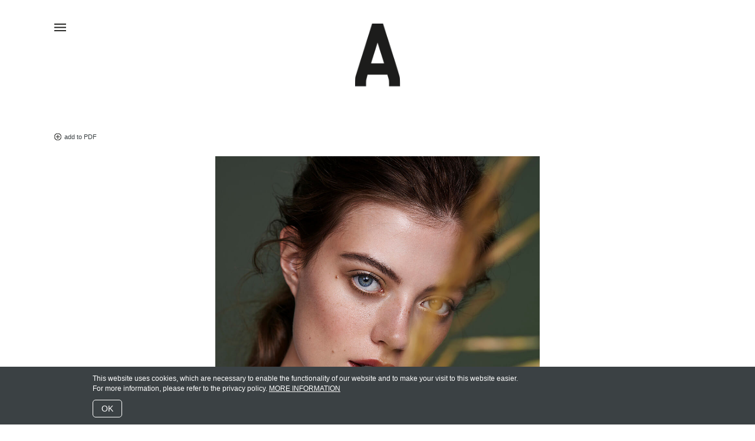

--- FILE ---
content_type: text/html; charset=UTF-8
request_url: https://avenger-photographers.com/photographers/imageSlider/view_express_entity/96
body_size: 3564
content:
<!DOCTYPE html>
<html lang="de">
<head>
    <meta http-equiv="X-UA-Compatible" content="IE=edge">
    <link rel="stylesheet" type="text/css" href="/application/themes/avenger/css/bootstrap-modified.css">
    <link href="/application/files/cache/css/avenger/main.css?ts=1769528243" rel="stylesheet" type="text/css" media="all">    <link rel="stylesheet" type="text/css" href="/application/themes/avenger/css/avenger.css?v=1753357597">
    <link rel="stylesheet" type="text/css" href="/application/themes/avenger/css/lightbox.css?v=1678353689">
	

    
    
<title>Photographers Image Slider :: The beauty archive :: avenger.de</title>

<meta http-equiv="content-type" content="text/html; charset=UTF-8"/>
<meta name="generator" content="Concrete CMS"/>
<meta name="msapplication-TileImage" content="https://avenger-photographers.com/application/files/2317/3018/7483/favicon.png"/>
<link rel="shortcut icon" href="https://avenger-photographers.com/application/files/3017/3018/7607/favicon.ico" type="image/x-icon"/>
<link rel="icon" href="https://avenger-photographers.com/application/files/3017/3018/7607/favicon.ico" type="image/x-icon"/>
<link rel="apple-touch-icon" href="https://avenger-photographers.com/application/files/2317/3018/7483/favicon.png"/>
<link rel="canonical" href="https://avenger-photographers.com/photographers/imageSlider/view_express_entity/96">
<script type="text/javascript">
    var CCM_DISPATCHER_FILENAME = "/index.php";
    var CCM_CID = 218;
    var CCM_EDIT_MODE = false;
    var CCM_ARRANGE_MODE = false;
    var CCM_IMAGE_PATH = "/updates/concrete-cms-9.1.3_remote_updater/concrete/images";
    var CCM_APPLICATION_URL = "https://avenger-photographers.com";
    var CCM_REL = "";
    var CCM_ACTIVE_LOCALE = "de_DE";
    var CCM_USER_REGISTERED = false;
</script>

<style>
#pure-cookies-notice-300 {
	background: rgb(59, 65, 68);
}
#pure-cookies-notice-300 a {
}
#pure-cookies-notice-300 .pure-cookies-notice-close-button {
}
</style>
<script type="text/javascript" src="/updates/concrete-cms-9.1.3_remote_updater/concrete/js/jquery.js?ccm_nocache=439882dac2d4a5a0e4083ce1066db9c454c8b121"></script>
<link href="/updates/concrete-cms-9.1.3_remote_updater/concrete/css/fontawesome/all.css?ccm_nocache=439882dac2d4a5a0e4083ce1066db9c454c8b121" rel="stylesheet" type="text/css" media="all">
<link href="/updates/concrete-cms-9.1.3_remote_updater/concrete/css/features/navigation/frontend.css?ccm_nocache=439882dac2d4a5a0e4083ce1066db9c454c8b121" rel="stylesheet" type="text/css" media="all">
<link href="/updates/concrete-cms-9.1.3_remote_updater/concrete/css/features/basics/frontend.css?ccm_nocache=439882dac2d4a5a0e4083ce1066db9c454c8b121" rel="stylesheet" type="text/css" media="all">
<link href="/updates/concrete-cms-9.1.3_remote_updater/concrete/css/features/express/frontend.css?ccm_nocache=439882dac2d4a5a0e4083ce1066db9c454c8b121" rel="stylesheet" type="text/css" media="all">
<link href="/packages/pure_cookies_notice/blocks/pure_cookies_notice/view.css?ccm_nocache=8e36468e13cc855cece3c6015a0c810d2b9ee258" rel="stylesheet" type="text/css" media="all">
    <meta name="viewport" content="width=device-width, initial-scale=1.0">
    <script>
        if (navigator.userAgent.match(/IEMobile\/10\.0/)) {
            var msViewportStyle = document.createElement('style');
            msViewportStyle.appendChild(
                document.createTextNode(
                    '@-ms-viewport{width:auto!important}'
                )
            );
            document.querySelector('head').appendChild(msViewportStyle);
        }
    </script>
	
	
	<script type="text/javascript" src="/application/themes/avenger/js/responsiveslides.min.js"></script>
	
	
</head>
<body>

<div class="ccm-page ccm-page-id-218 page-type-page page-template-full">
<div id="navigation">
	<div class="container">
		

    
<nav class="ccm-responsive-navigation original"><ul><li class=""><a href="https://avenger-photographers.com/news" target="_self" class="">News</a></li><li class="nav-path-selected"><span class="mainCat">Photographers</span><ul><li class="">
            <a href="https://avenger-photographers.com/photographers/work/view_express_entity/524" class="">Adam von Mack</a></li><li class="">
            <a href="https://avenger-photographers.com/photographers/work/view_express_entity/240" class="">Christoph Voy</a></li><li class="">
            <a href="https://avenger-photographers.com/photographers/work/view_express_entity/7" class="">Dirk Bader</a></li><li class="">
            <a href="https://avenger-photographers.com/photographers/work/view_express_entity/10" class="">Jörg Schieferecke</a></li><li class="">
            <a href="https://avenger-photographers.com/photographers/work/view_express_entity/9" class="">Julia Keltsch</a></li><li class="">
            <a href="https://avenger-photographers.com/photographers/work/view_express_entity/847" class="">Mary Goldau</a></li><li class="">
            <a href="https://avenger-photographers.com/photographers/work/view_express_entity/156" class="">Seregel | Christian Hoppe</a></li><li class="">
            <a href="https://avenger-photographers.com/photographers/work/view_express_entity/822" class="">Tanja Häring</a></li><li class="">
            <a href="https://avenger-photographers.com/photographers/work/view_express_entity/2" class="">Volker Dautzenberg</a></li></ul></li><li class=""><span class="mainCat">Beauty &amp; Styling Experts</span><ul><li class="">
            <a href="https://avenger-photographers.com/more-artists/work/view_express_entity/891" class="">Hair - GIANNANDREA M.</a></li><li class="">
            <a href="https://avenger-photographers.com/more-artists/work/view_express_entity/546" class="">Makeup & Hair - MOMO </a></li><li class="">
            <a href="https://avenger-photographers.com/more-artists/work/view_express_entity/862" class="">Styling - COREN POLLOK</a></li><li class="">
            <a href="https://avenger-photographers.com/more-artists/work/view_express_entity/545" class="">Stylist - JANA ZABARSKA</a></li><li class="">
            <a href="https://avenger-photographers.com/more-artists/work/view_express_entity/667" class="">Stylist - KATALIN KISS</a></li></ul></li><li class=""><span class="mainCat">DOP &amp; DIRECTORS</span><ul><li class="">
            <a href="https://avenger-photographers.com/dop/work/view_express_entity/929" class="">Adam von Mack</a></li><li class="">
            <a href="https://avenger-photographers.com/dop/work/view_express_entity/670" class="">Isabella Hoffmann</a></li><li class="">
            <a href="https://avenger-photographers.com/dop/work/view_express_entity/771" class="">Tanja Häring</a></li><li class="">
            <a href="https://avenger-photographers.com/dop/work/view_express_entity/715" class="">UBERMOOD</a></li></ul></li><li class=""><a href="https://avenger-photographers.com/about" target="_self" class="">About</a></li><li class=""><a href="https://avenger-photographers.com/contact-newsletter" target="_self" class="">Contact / Newsletter</a></li><li class=""><a href="https://avenger-photographers.com/privacy-policy" target="_self" class="">Privacy policy</a></li><li class=""><a href="https://avenger-photographers.com/imprint" target="_self" class="">Imprint</a></li><li class=""><span class="mainCat">Follow us on</span><ul><li class=""><a href="https://www.instagram.com/avengerphotographers/" target="_blank" class="">Instagram</a></li><li class=""><a href="https://www.facebook.com/AvengerPhotographers" target="_blank" class="">Facebook</a></li></ul></li><li class=""><a href="https://avenger-photographers.com/friends" target="_self" class="">Friends</a></li></ul></nav><div class="ccm-responsive-menu-launch"><i></i></div>
    </div>
</div>

<header>
    <div class="container logo">
        

    <a href="https://www.avenger-photographers.com/news"><picture><!--[if IE 9]><video style='display: none;'><![endif]--><source srcset="https://www.avenger-photographers.com/application/files/4015/2819/1059/logo_a.png" media="(min-width: 900px)"><source srcset="https://www.avenger-photographers.com/application/files/4015/2819/1059/logo_a.png" media="(min-width: 768px)"><source srcset="https://www.avenger-photographers.com/application/files/4015/2819/1059/logo_a.png"><!--[if IE 9]></video><![endif]--><img src="https://www.avenger-photographers.com/application/files/4015/2819/1059/logo_a.png" alt="" class="ccm-image-block img-fluid bID-248"></picture></a>

    </div>
</header>
	<div class="container" style="position: relative;">
		<div class="pdf">
			<span id="add2PDFbtn" class="add">add to PDF</span><br/>
			<a href="/createPdf.php" id="createPDF" target="_blank">download PDF</a>
		</div>
	</div>

<div class="contentWrapper">


<div class="container"><div class="row"><div class="col-sm-12">    <script>
var sess_images = {};

var $slider = null;
var $addbtn = null;
var $createPDF = null;


function checkDownload() {
	if($.isEmptyObject(sess_images)) {
		$createPDF.hide();
	}
	else {
		$createPDF.show();
	}
}

function checkSessImage() {
	var $active = $slider.find('li.rslides1_on').first();

	var sliderNumber = $('.rslides li').index($active)+1;
	$('.sliderNumber').html(sliderNumber);

	var sliderTotal = $('.rslides li').length;
	$('.sliderTotal').html(sliderTotal);
	
	var info = $active.data('image_info');
	var iid = info.image_id+'';
	//console.log(info);
	if(typeof sess_images[iid] != 'undefined') {
		//console.log('in session');
		$addbtn.html('remove from PDF');
		$addbtn.addClass('remove');
		$addbtn.removeClass('add');
	} else {
		//console.log('NOT in session');
		$addbtn.html('add to PDF');
		$addbtn.addClass('add');
		$addbtn.removeClass('remove');
	}

	checkDownload();
}
function addSessImage() {
	var $active = $slider.find('li.rslides1_on').first();
	var info = $active.data('image_info');
	var iid = info.image_id+'';
	//console.log(info);
	if(!sess_images[iid]) {
		$.ajax({
			  dataType: "json",
			  url: '/sessionImage.php',
			  data: {add_sess_image: info, author: $('.photographerName').data('photographername'), link: $('.photographerName a').attr('href')},
			  success: function(json) {
				if(json.added) {
			  		sess_images[iid] = info;
					checkSessImage();
					if(json.sess_images) {
						sess_images = json.sess_images;
					}
			 	}
			  }
			});
		
		//console.log('added to in session');
	} else {

		//if(confirm('entfernen?')) {
		$.ajax({
			  dataType: "json",
			  url: '/sessionImage.php',
			  data: {remove_sess_image: iid},
			  success: function(json) {
				if(json.removed) {
			  		delete(sess_images[iid]);
					checkSessImage();
					if(json.sess_images) {
						sess_images = json.sess_images;
					}
			 	}
			  }
			});
		
		//console.log('remove from session');

		/*} else {
			return false;
		}*/
	}
}
</script>
    
<script>
$(document).ready(function(){
    $(function () {
        $addbtn = $("#add2PDFbtn");
        $createPDF = $("#createPDF");
    	$slider = $("#ccm-image-slider-70bec9a4-3685");
        $slider.responsiveSlides({
            prevText: "",   // String: Text for the "previous" button
            nextText: "",
				nav:true,
		                        timeout: 10000,            speed: 500,                                                after: function() {
            	checkSessImage();
                },
        });

        $addbtn.on('click', function() {
        	addSessImage();
        	return false;
        });
        checkSessImage();
        checkDownload();
        
    });

    /*alert($('.photographerName').data('photographername'));
    alert($('.photographerName a').attr('href'));*/
});
</script>

<div class="ccm-image-slider-container ccm-block-image-slider-arrows" >
    <div class="ccm-image-slider">
        <div class="ccm-image-slider-inner">

                <ul class="rslides" id="ccm-image-slider-70bec9a4-3685">
                            <li data-image_info='{"image_id":"1144","image_link":"https:\/\/avenger-photographers.com\/application\/files\/4515\/4877\/1962\/avenger-photographers-julia-keltsch-beauty-thebeautyarchive-07.jpg","author":"","link":""}' data-image_id='1144'>
                                                <img src="https://avenger-photographers.com/application/files/4515/4877/1962/avenger-photographers-julia-keltsch-beauty-thebeautyarchive-07.jpg" alt="avenger-photographers-julia-keltsch-beauty-thebeautyarchive-07.jpg"/>                                <div class="ccm-image-slider-text">
                                                        </div>
                </li>
                            <li data-image_info='{"image_id":"1145","image_link":"https:\/\/avenger-photographers.com\/application\/files\/7215\/4877\/1964\/avenger-photographers-julia-keltsch-beauty-thebeautyarchive-08.jpg","author":"","link":""}' data-image_id='1145'>
                                                <img src="https://avenger-photographers.com/application/files/7215/4877/1964/avenger-photographers-julia-keltsch-beauty-thebeautyarchive-08.jpg" alt="avenger-photographers-julia-keltsch-beauty-thebeautyarchive-08.jpg"/>                                <div class="ccm-image-slider-text">
                                                        </div>
                </li>
                            <li data-image_info='{"image_id":"1143","image_link":"https:\/\/avenger-photographers.com\/application\/files\/5515\/4877\/1961\/avenger-photographers-julia-keltsch-beauty-thebeautyarchive-06.jpg","author":"","link":""}' data-image_id='1143'>
                                                <img src="https://avenger-photographers.com/application/files/5515/4877/1961/avenger-photographers-julia-keltsch-beauty-thebeautyarchive-06.jpg" alt="avenger-photographers-julia-keltsch-beauty-thebeautyarchive-06.jpg"/>                                <div class="ccm-image-slider-text">
                                                        </div>
                </li>
                            <li data-image_info='{"image_id":"1142","image_link":"https:\/\/avenger-photographers.com\/application\/files\/4315\/4877\/1959\/avenger-photographers-julia-keltsch-beauty-thebeautyarchive-05.jpg","author":"","link":""}' data-image_id='1142'>
                                                <img src="https://avenger-photographers.com/application/files/4315/4877/1959/avenger-photographers-julia-keltsch-beauty-thebeautyarchive-05.jpg" alt="avenger-photographers-julia-keltsch-beauty-thebeautyarchive-05.jpg"/>                                <div class="ccm-image-slider-text">
                                                        </div>
                </li>
                            <li data-image_info='{"image_id":"1140","image_link":"https:\/\/avenger-photographers.com\/application\/files\/3315\/4877\/1954\/avenger-photographers-julia-keltsch-beauty-thebeautyarchive-03.jpg","author":"","link":""}' data-image_id='1140'>
                                                <img src="https://avenger-photographers.com/application/files/3315/4877/1954/avenger-photographers-julia-keltsch-beauty-thebeautyarchive-03.jpg" alt="avenger-photographers-julia-keltsch-beauty-thebeautyarchive-03.jpg"/>                                <div class="ccm-image-slider-text">
                                                        </div>
                </li>
                            <li data-image_info='{"image_id":"1139","image_link":"https:\/\/avenger-photographers.com\/application\/files\/9015\/4877\/1952\/avenger-photographers-julia-keltsch-beauty-thebeautyarchive-02.jpg","author":"","link":""}' data-image_id='1139'>
                                                <img src="https://avenger-photographers.com/application/files/9015/4877/1952/avenger-photographers-julia-keltsch-beauty-thebeautyarchive-02.jpg" alt="avenger-photographers-julia-keltsch-beauty-thebeautyarchive-02.jpg"/>                                <div class="ccm-image-slider-text">
                                                        </div>
                </li>
                    </ul>
                </div>

    </div>
</div>
<div class="photographerName" data-photographername="Julia Keltsch"><a href="/photographers/work/view_express_entity/9" class="arrowLeft">Julia Keltsch</a></div><div class="photographerIndex"><a href="/photographers/imageIndex/view_express_entity/96" class="arrowLeft">INDEX</a></div><div class="projectName">The beauty archive - <span class="sliderNumber"></span>/<span class="sliderTotal"></span></div>
</div></div></div></div>


</div>

<script type="text/javascript" src="/updates/concrete-cms-9.1.3_remote_updater/concrete/js/features/navigation/frontend.js?ccm_nocache=439882dac2d4a5a0e4083ce1066db9c454c8b121"></script>
<script type="text/javascript" src="/application/blocks/autonav/templates/responsive_header_navigation/view.js?ccm_nocache=439882dac2d4a5a0e4083ce1066db9c454c8b121"></script>
<script type="text/javascript" src="/updates/concrete-cms-9.1.3_remote_updater/concrete/js/features/express/frontend.js?ccm_nocache=439882dac2d4a5a0e4083ce1066db9c454c8b121"></script>
<script type="text/javascript" src="/packages/pure_cookies_notice/blocks/pure_cookies_notice/view.js?ccm_nocache=8e36468e13cc855cece3c6015a0c810d2b9ee258"></script>



        <div id="pure-cookies-notice-300" class="pure-cookies-notice-wrapper bottom" data-bid="300">
        <div class="pure-cookies-notice-container">
                        <div class="pure-cookies-notice-content">
                <p>This website uses cookies, which are necessary to enable the functionality of our website and to make your visit to this website easier.<br />
For more information, please refer to the privacy policy. <a href="https://avenger-photographers.com/privacy-policy">MORE INFORMATION</a></p>
            </div>
            <div class="pure-cookies-notice-close-button">
                OK            </div>
            <div class="clearfix"></div>
        </div>
    </div>

    <script>
        $(document).ready(function() {
            $('#pure-cookies-notice-300').pureCookiesNotify({"sitewideCookie":true,"interactionImpliesOk":false});
        });
    </script>
    

<script src="/application/themes/avenger/js/lightbox.js?v=1678353690"></script>
<script src="/application/themes/avenger/js/lazyload.js?v=1678353690"></script>

<script>
	var lazyLoadInstance = new LazyLoad({
		// Your custom settings go here
	});

	lazyLoadInstance.update();
</script>


</body>
</html>


--- FILE ---
content_type: text/css
request_url: https://avenger-photographers.com/application/themes/avenger/css/avenger.css?v=1753357597
body_size: 2727
content:
/* global */

/* alegreya-sans-sc-100 - latin */
@font-face {
  font-family: 'Alegreya Sans SC';
  font-style: normal;
  font-weight: 100;
  src: url('../fonts/alegreya-sans-sc-v7-latin-100.eot'); /* IE9 Compat Modes */
  src: local('Alegreya Sans SC Thin'), local('AlegreyaSansSC-Thin'),
       url('../fonts/alegreya-sans-sc-v7-latin-100.eot?#iefix') format('embedded-opentype'), /* IE6-IE8 */
       url('../fonts/alegreya-sans-sc-v7-latin-100.woff2') format('woff2'), /* Super Modern Browsers */
       url('../fonts/alegreya-sans-sc-v7-latin-100.woff') format('woff'), /* Modern Browsers */
       url('../fonts/alegreya-sans-sc-v7-latin-100.ttf') format('truetype'), /* Safari, Android, iOS */
       url('../fonts/alegreya-sans-sc-v7-latin-100.svg#AlegreyaSansSC') format('svg'); /* Legacy iOS */
}

/* alegreya-sans-sc-300 - latin */
@font-face {
  font-family: 'Alegreya Sans SC';
  font-style: normal;
  font-weight: 300;
  src: url('../fonts/alegreya-sans-sc-v7-latin-300.eot'); /* IE9 Compat Modes */
  src: local('Alegreya Sans SC Light'), local('AlegreyaSansSC-Light'),
       url('../fonts/alegreya-sans-sc-v7-latin-300.eot?#iefix') format('embedded-opentype'), /* IE6-IE8 */
       url('../fonts/alegreya-sans-sc-v7-latin-300.woff2') format('woff2'), /* Super Modern Browsers */
       url('../fonts/alegreya-sans-sc-v7-latin-300.woff') format('woff'), /* Modern Browsers */
       url('../fonts/alegreya-sans-sc-v7-latin-300.ttf') format('truetype'), /* Safari, Android, iOS */
       url('../fonts/alegreya-sans-sc-v7-latin-300.svg#AlegreyaSansSC') format('svg'); /* Legacy iOS */
}

/* alegreya-sans-sc-regular - latin */
@font-face {
  font-family: 'Alegreya Sans SC';
  font-style: normal;
  font-weight: 400;
  src: url('../fonts/alegreya-sans-sc-v7-latin-regular.eot'); /* IE9 Compat Modes */
  src: local('Alegreya Sans SC Regular'), local('AlegreyaSansSC-Regular'),
       url('../fonts/alegreya-sans-sc-v7-latin-regular.eot?#iefix') format('embedded-opentype'), /* IE6-IE8 */
       url('../fonts/alegreya-sans-sc-v7-latin-regular.woff2') format('woff2'), /* Super Modern Browsers */
       url('../fonts/alegreya-sans-sc-v7-latin-regular.woff') format('woff'), /* Modern Browsers */
       url('../fonts/alegreya-sans-sc-v7-latin-regular.ttf') format('truetype'), /* Safari, Android, iOS */
       url('../fonts/alegreya-sans-sc-v7-latin-regular.svg#AlegreyaSansSC') format('svg'); /* Legacy iOS */
}

/* alegreya-sans-sc-700 - latin */
@font-face {
  font-family: 'Alegreya Sans SC';
  font-style: normal;
  font-weight: 700;
  src: url('../fonts/alegreya-sans-sc-v7-latin-700.eot'); /* IE9 Compat Modes */
  src: local('Alegreya Sans SC Bold'), local('AlegreyaSansSC-Bold'),
       url('../fonts/alegreya-sans-sc-v7-latin-700.eot?#iefix') format('embedded-opentype'), /* IE6-IE8 */
       url('../fonts/alegreya-sans-sc-v7-latin-700.woff2') format('woff2'), /* Super Modern Browsers */
       url('../fonts/alegreya-sans-sc-v7-latin-700.woff') format('woff'), /* Modern Browsers */
       url('../fonts/alegreya-sans-sc-v7-latin-700.ttf') format('truetype'), /* Safari, Android, iOS */
       url('../fonts/alegreya-sans-sc-v7-latin-700.svg#AlegreyaSansSC') format('svg'); /* Legacy iOS */
}


/* alegreya-sans-100 - latin */
@font-face {
  font-family: 'Alegreya Sans';
  font-style: normal;
  font-weight: 100;
  src: url('../fonts/alegreya-sans-v8-latin-100.eot'); /* IE9 Compat Modes */
  src: local('Alegreya Sans Thin'), local('AlegreyaSans-Thin'),
       url('../fonts/alegreya-sans-v8-latin-100.eot?#iefix') format('embedded-opentype'), /* IE6-IE8 */
       url('../fonts/alegreya-sans-v8-latin-100.woff2') format('woff2'), /* Super Modern Browsers */
       url('../fonts/alegreya-sans-v8-latin-100.woff') format('woff'), /* Modern Browsers */
       url('../fonts/alegreya-sans-v8-latin-100.ttf') format('truetype'), /* Safari, Android, iOS */
       url('../fonts/alegreya-sans-v8-latin-100.svg#AlegreyaSans') format('svg'); /* Legacy iOS */
}

/* alegreya-sans-300 - latin */
@font-face {
  font-family: 'Alegreya Sans';
  font-style: normal;
  font-weight: 300;
  src: url('../fonts/alegreya-sans-v8-latin-300.eot'); /* IE9 Compat Modes */
  src: local('Alegreya Sans Light'), local('AlegreyaSans-Light'),
       url('../fonts/alegreya-sans-v8-latin-300.eot?#iefix') format('embedded-opentype'), /* IE6-IE8 */
       url('../fonts/alegreya-sans-v8-latin-300.woff2') format('woff2'), /* Super Modern Browsers */
       url('../fonts/alegreya-sans-v8-latin-300.woff') format('woff'), /* Modern Browsers */
       url('../fonts/alegreya-sans-v8-latin-300.ttf') format('truetype'), /* Safari, Android, iOS */
       url('../fonts/alegreya-sans-v8-latin-300.svg#AlegreyaSans') format('svg'); /* Legacy iOS */
}

/* alegreya-sans-regular - latin */
@font-face {
  font-family: 'Alegreya Sans';
  font-style: normal;
  font-weight: 400;
  src: url('../fonts/alegreya-sans-v8-latin-regular.eot'); /* IE9 Compat Modes */
  src: local('Alegreya Sans Regular'), local('AlegreyaSans-Regular'),
       url('../fonts/alegreya-sans-v8-latin-regular.eot?#iefix') format('embedded-opentype'), /* IE6-IE8 */
       url('../fonts/alegreya-sans-v8-latin-regular.woff2') format('woff2'), /* Super Modern Browsers */
       url('../fonts/alegreya-sans-v8-latin-regular.woff') format('woff'), /* Modern Browsers */
       url('../fonts/alegreya-sans-v8-latin-regular.ttf') format('truetype'), /* Safari, Android, iOS */
       url('../fonts/alegreya-sans-v8-latin-regular.svg#AlegreyaSans') format('svg'); /* Legacy iOS */
}




html, body { background: none; height: 100%; color: #3b4144; }
.container { width: 100%; max-width: 1920px; }

div.ccm-page header { 
	border: 0px; 
	padding: 40px 0 0 0;
	min-height: 225px;
	text-align: center; 
}

div.ccm-page img {
	margin: auto;
}

div.ccm-page header .logo img { margin: auto; max-height: 133px; } 

div.ccm-page a, div.ccm-page a:hover { color: #000; }


/* navigation */
.ccm-responsive-navigation.original { display: none; }
.ccm-responsive-menu-launch { 
	display: block;
	position: absolute; 
	z-index: 100;
	margin-top: 37px;
	margin-left: 77px;
	float: left;
}

.ccm-responsive-menu-launch.responsive-button-close {
	left: 16px;
}


@media(max-width: 600px), (max-height: 700px) {
	.ccm-responsive-menu-launch {
		position: absolute; 
		margin-left: 15px;
	}
	.ccm-responsive-menu-launch.responsive-button-close {
	}
}

.ccm-responsive-navigation ul {
	padding-top: 136px;
	padding-left: 72px;
}

@media(max-width: 600px), (max-height: 700px) {
	.ccm-responsive-navigation ul {
		padding-left: 10px;	
	}
}

.ccm-responsive-overlay ul li {
	margin-bottom: 34px;
	float: left;
	clear: both;
	display: block;
	max-width: 250px;
}

.ccm-responsive-overlay ul li a, .ccm-responsive-overlay ul li .mainCat {
	margin: 0px;
	padding: 0px;
	color: #fff;
	font-family: 'Alegreya Sans SC', sans-serif;
	text-transform: uppercase;
	font-weight: 700;
	width: auto;
	font-size: 16px;
}

.ccm-responsive-overlay ul ul {
	display: block !important;
	padding-top: 0px;
	padding-left: 0px;
}

.ccm-responsive-overlay ul li ul li {
	padding-left: 0px;
	margin-bottom: 0px;
}

.ccm-responsive-overlay ul li ul li a {
	font-weight: 300;
}

.ccm-responsive-overlay ul li.parent-ul a::after {
	content: '';
	padding: 0px;
}

.ccm-responsive-overlay ul li a:hover, .ccm-responsive-overlay ul li a.nav-selected {
	color: #616060;
}

.ccm-responsive-overlay {
	border: 0px;
	top: 0px;
	background: url(../images/bgNavi.png) no-repeat top left;
	background-size: contain;
	position: absolute;
}

@media(max-width: 600px), (max-height: 700px) {
	.ccm-responsive-overlay {
		background: #131a1c;
		position: absolute;
		height: auto;
		min-height: 100%;
	}
}

.ccm-responsive-menu-launch i:after {
	content: "";
	background: url(../images/burgerSchwarz.png) no-repeat;
	width: 20px;
	height: 13px;
}
.ccm-responsive-menu-launch.responsive-button-close i:after {
	content: "";
	background: url(../images/naviClose.png) no-repeat;
	width: 13px;
	height: 13px;
}



/* home */
.page-template-home { height: 100%; }
.page-template-home .fullVisual div { height: 100%; }

div.ccm-page .fullVisual {
	max-width: 1920px;
	margin: auto;
	height: calc(100% - 225px);
}



/* content */
div.ccm-page.page-template-full { padding-bottom: 50px; }

div.ccm-page .contentWrapper {
	/*max-width: 1130px;*/
	max-width: 1800px;
	margin: auto;
	text-align: center;	
	font-family: 'Alegreya Sans', sans-serif;
	font-weight: 300;
}

div.ccm-page.page-type-imageIndex .contentWrapper {
	max-width: 1500px;
}


div.ccm-page .contentWrapper .headline {
	font-family: 'Alegreya Sans SC', sans-serif;
	font-weight: 300;
	font-size: 24px;
}
div.ccm-page .contentWrapper .headlineBold {
	font-family: 'Alegreya Sans SC', sans-serif;
	font-weight: 400;
	font-size: 24px;
}
div.ccm-page .contentWrapper img, div.ccm-page .googleMapCanvas {
	margin-bottom: 38px;	
}


/* slider */
div.ccm-page .ccm-image-slider-container {
	padding: 0px;
	margin-bottom: 38px;
	background: none;	
	border: 0px;
}
div.ccm-page .ccm-image-slider-container .ccm-image-slider {
	width: 100%;
	max-width: 1130px;
	padding: 0px;
}
div.ccm-page .ccm-image-slider-container.ccm-block-image-slider-arrows .ccm-image-slider-inner {
	width: 100%;
	padding: 0px;
	margin: 0px;
}
div.ccm-page .ccm-image-slider-container .ccm-image-slider .rslides li {
	/*max-height: 600px;*/
	max-height: 100% !important;
	text-align: center;
}

div.ccm-page .ccm-image-slider-container .ccm-image-slider .rslides li img {
	max-height: 733px;
	width: auto;
	margin-left: auto !important;
	margin-right: auto;
	display: block;
	float: none;
}
div.ccm-page .ccm-image-slider-title {
	display: none;
}



/*div.ccm-page .ccm-image-slider-container .rslides_nav {
	display: none;
}*/

div.ccm-page .ccm-image-slider-container .rslides_nav {
	width: 38px;
	height: 40px;
}

div.ccm-page .ccm-image-slider-container .rslides_nav.prev, div.ccm-page .ccm-image-slider-container .rslides_nav.prev:hover, div.ccm-page .ccm-image-slider-container .rslides_nav.next, div.ccm-page .ccm-image-slider-container .rslides_nav.next:hover {
	background: none;
}

div.ccm-page .ccm-image-slider-container .rslides_nav.prev::after {
	content: url(../images/sliderArrowLeft.png);
	margin: 0px;
}
div.ccm-page .ccm-image-slider-container .rslides_nav.next::before {
	content: url(../images/sliderArrowRight.png);
	margin: 0px;
}

@media(min-width: 1300px) {
	div.ccm-page .ccm-image-slider-container .rslides_nav {
		position: absolute;
	}
	div.ccm-page .ccm-image-slider-container .rslides_nav.prev {
		left: -80px;
	}
	div.ccm-page .ccm-image-slider-container .rslides_nav.next {
		right: -80px;
	}
}

@media(min-width: 1920px) {
	div.ccm-page .ccm-image-slider-container .rslides_nav {
		position: absolute;
	}
	div.ccm-page .ccm-image-slider-container .rslides_nav.prev {
		left: -314px;
	}
	div.ccm-page .ccm-image-slider-container .rslides_nav.next {
		right: -314px;
	}
}



/* contact form */
div.ccm-page .ccm-block-type-form, div.ccm-page .layout_form {
	border: 1px solid #9d9d9c;
	text-align: left;
	padding: 50px 50px 25px 50px;
	font-family: 'Alegreya Sans', sans-serif;
	font-weight: 300;
}
div.ccm-page .layout_form {
	margin-left: 15px;
	margin-right: 15px;	
}

div.ccm-page .ccm-block-type-form .control-label, div.ccm-page .layout_form .itemname {
	font-family: 'Alegreya Sans SC', sans-serif;
	font-weight: 300;
	color: #131a1c;
	text-transform: uppercase;
}

div.ccm-page .ccm-block-type-form .text-muted { display: none; }

div.ccm-page .ccm-block-type-form .form-control { 
	box-shadow: none;
	border: 1px solid #9d9d9c;
	border-radius: 0px;
}

div.ccm-page .ccm-block-type-form .btn, div.ccm-page .layout_form .btn {
	background: #1d1d1b;
	border-radius: 0px;
	padding: 5px 15px;
	border: 0px;
	font-family: 'Alegreya Sans', sans-serif;
	font-weight: 300;
	color: #fff;
	margin-top: 10px;
}

div.ccm-page .layout_form .btn {
	margin-top: 20px;	
}	

div.ccm-page .layout_form .input {
	height: 34px;
	padding: 6px 12px;
	line-height: 1.42857143;
	border: 1px solid #9d9d9c;
	width: 100%;
}

/* projekt list */
div.ccm-page .projectContainer {
    column-count: 3;
    -moz-column-count: 3;
    -webkit-column-count: 3;
    column-gap: 20px;
}
@media(max-width: 990px) {
	div.ccm-page .projectContainer {
		column-count: 2;
		-moz-column-count: 2;
	    -webkit-column-count: 2;
	}	
}
@media(max-width: 800px) {
	div.ccm-page .projectContainer {
		column-count: 1;
		-moz-column-count: 1;
	    -webkit-column-count: 1;
	     column-gap: 0px;
	}	
}

div.ccm-page .projectContainer .projectItem {
    display: inline-block;
    width: 100%;
    padding-bottom: 35px;
}
div.ccm-page .projectContainer .projectItem img {
	display: block;
}


@media(max-width: 800px) {
	div.ccm-page .projectContainer .projectItem {
		margin-bottom: 40px;
	}	
}

div.ccm-page .projectContainer img {
	margin-bottom: 0px;
}

div.ccm-page .imageWrapper {
	/*overflow:hidden;*/
	position:relative;
}

div.ccm-page .imageWrapper a:hover img {
	/*-moz-transform: scale(1.25);
	-webkit-transform: scale(1.25);
	-o-transform: scale(1.25);
	-ms-transform: scale(1.25);
	-webkit-transform: scale(1.25);
	transform: scale(1.25); */

	/*filter: gray; */ /* IE6-9 */
	/* -webkit-filter: grayscale(1); */ /* Google Chrome, Safari 6+ & Opera 15+ */
	/* filter: grayscale(1); */ /* Microsoft Edge and Firefox 35+ */
}

div.ccm-page .imageWrapper .moreImages {
	display: none !important;
	position:absolute;
	left: 0;
	right: 0;
	top: 0;
	bottom:0;
	margin: auto;
	height: 100%;
	width: 100%;

	background: rgba(0,0,0,0.4);
	
}

div.ccm-page .imageWrapper a:hover .moreImages {
	display: block;
}

div.ccm-page .imageWrapper .moreImages .text {
	color: #fff;
	text-transform:uppercase;
	font-size: 16px;
	font-weight: bold;
	letter-spacing:1px;

	margin: 0;
	position: absolute;
	top: 50%;
	left: 50%;
	-ms-transform: translate(-50%, -50%);
	transform: translate(-50%, -50%);
}



div.ccm-page .projectContainer .arrowTop {
	margin-bottom: 7px;
}


/* project image slider*/
div.ccm-page .photographerName, div.ccm-page .photographerIndex, div.ccm-page .projectName {
	display: inline-block;	
}
div.ccm-page .photographerName a {
	color: #3b4144;
	background: url(../images/arrowLeft.png) no-repeat top 4px left;
	padding-left: 18px;
}
div.ccm-page .photographerIndex {
	margin-left: 40px;
	margin-right: 40px;
}
div.ccm-page .photographerIndex a {
	font-weight: 700;
}


/* project image index */
div.ccm-page .imageIndex {
	column-count: 5;
    -moz-column-count: 5;
    -webkit-column-count: 5;
    column-gap: 40px;
    margin-bottom: 50px;
    
   /* width: 20%;
    float: left;
    margin-right: 40px;*/
}
div.ccm-page .imageIndex .imageBlock {
}
/*
div.ccm-page .imageIndex img:nth-child(5n) {
	margin-right: 0px;	
}
div.ccm-page .imageIndex img:nth-child(6n) {
	clear: both;
}*/


@media(max-width: 990px) {
	div.ccm-page .imageIndex {
		column-count: 4;
		-moz-column-count: 4;
	    -webkit-column-count: 4;
	}	
}
@media(max-width: 800px) {
	div.ccm-page .imageIndex {
		column-count: 3;
		-moz-column-count: 3;
	    -webkit-column-count: 3;
	}	
}
@media(max-width: 610px) {
	div.ccm-page .imageIndex {
		column-count: 2;
		-moz-column-count: 2;
	    -webkit-column-count: 2;
	}	
}



/* pdf */
div.ccm-page .pdf {
	position: absolute;
	left: 91px;	
	font-size: 11px;
}
@media(max-height: 700px) {
	div.ccm-page .pdf {
		left: 30px;	
	}
}
@media(max-width: 1220px) {
	div.ccm-page .pdf {
		left: 0px;	
	}
}
@media(max-width: 1500px) {
	div.ccm-page .pdf {
		position: relative;
		left: 0px;	
		padding-left: 77px;
		margin-bottom: 25px;
	}
}
@media(max-width: 600px) {
	div.ccm-page .pdf {
		left: 0px;
		padding-left: 30px;
	}
}



div.ccm-page .pdf .add, div.ccm-page .pdf .remove {
	padding-left: 17px;
	background-size: 10px 10px;
	cursor: pointer;	
}
div.ccm-page .pdf .add {
	background: url(../images/addPdf.png) no-repeat top 0px left;
}
div.ccm-page .pdf .remove {
	background: url(../images/removePdf.png) no-repeat top 0px left;
}
div.ccm-page .pdf span {
	color: #3b4144;
}
div.ccm-page .pdf #createPDF {
	display: none;
	padding-left: 17px;
	color: #3b4144;
	background: url(../images/arrowRight.png) no-repeat top 4px left;
}
div.ccm-page .pdf #createPDF:hover {
	font-weight: 700;
	text-decoration: none;
}

.embed-container {
	position: relative;
	padding-bottom: 56.25%; /* ratio 16x9 */
	height: 0;
	overflow: hidden;
	width: 100%;
	height: auto;
	margin-bottom: 12px;
}
.embed-container video, .embed-container iframe {
	position: absolute;
	top: 0;
	left: 0;
	width: 100%;
	height: 100%;
}

.embed-container iframe {
	z-index: -1;
}

.rslides {
  position: relative;
  list-style: none;
  overflow: hidden;
  width: 100%;
  padding: 0;
  margin: 0;
  }

.rslides li {
  -webkit-backface-visibility: hidden;
  position: absolute;
  display: none;
  width: 100%;
  left: 0;
  top: 0;
  }

.rslides li:first-child {
  position: relative;
  display: block;
  float: left;
  }

.rslides img {
  display: block;
  height: auto;
  float: left;
  width: 100%;
  border: 0;
  }


.rslides_nav {
	top: 50%;	
}

@media (max-width: 990px) {
	.rslides_nav.prev {
		float: left;
		padding-top: 25px;
		padding-bottom: 25px;
	}
	.rslides_nav.next {
		float: right;
		padding-top: 25px;
		padding-bottom: 25px;

	}

}


--- FILE ---
content_type: text/css
request_url: https://avenger-photographers.com/packages/pure_cookies_notice/blocks/pure_cookies_notice/view.css?ccm_nocache=8e36468e13cc855cece3c6015a0c810d2b9ee258
body_size: 221
content:
/**
 * Pure/CookiesNotice
 * Author: Vladimir S. <guyasyou@gmail.com>
 * www.pure-web.ru
 * © 2017
 */
.pure-cookies-notice-wrapper {
  position: fixed;
  z-index: 1000;
  background: rgba(0, 40, 136, 0.8);
  color: #fff;
}
.pure-cookies-notice-wrapper.top {
  top: 0;
  left: 0;
  right: 0;
}
.pure-cookies-notice-wrapper.top.has-toolbar {
  top: 48px;
}
.pure-cookies-notice-wrapper.bottom {
  bottom: 0;
  left: 0;
  right: 0;
}
.pure-cookies-notice-wrapper .pure-cookies-notice-container {
  max-width: 990px;
  padding: 12px;
  margin: 0 auto;
}
.pure-cookies-notice-wrapper .pure-cookies-notice-container .pure-cookies-notice-title {
  font-size: 14px;
}
.pure-cookies-notice-wrapper .pure-cookies-notice-container .pure-cookies-notice-content {
  font-size: 12px;
}
.pure-cookies-notice-wrapper .pure-cookies-notice-container .pure-cookies-notice-content a {
  color: #fff;
  text-decoration: underline;
}
.pure-cookies-notice-wrapper .pure-cookies-notice-container .pure-cookies-notice-content a:hover {
  color: #e6e6e6;
}
.pure-cookies-notice-wrapper .pure-cookies-notice-container .pure-cookies-notice-content a:active,
.pure-cookies-notice-wrapper .pure-cookies-notice-container .pure-cookies-notice-content a:focus {
  color: #cccccc;
}
.pure-cookies-notice-wrapper .pure-cookies-notice-container .pure-cookies-notice-close-button {
  font-size: 14px;
  display: inline-block;
  padding: 4px 14px;
  border: 1px solid #fff;
  border-radius: 5px;
  color: #fff;
}
.pure-cookies-notice-wrapper .pure-cookies-notice-container .pure-cookies-notice-close-button:hover {
  color: #e6e6e6;
  border-color: #e6e6e6;
  cursor: pointer;
}
.pure-cookies-notice-wrapper .pure-cookies-notice-container .pure-cookies-notice-close-button:active,
.pure-cookies-notice-wrapper .pure-cookies-notice-container .pure-cookies-notice-close-button:focus {
  color: #cccccc;
  border-color: #cccccc;
}
.pure-cookies-notice-wrapper .pure-cookies-notice-container .clearfix {
  clear: both;
}
